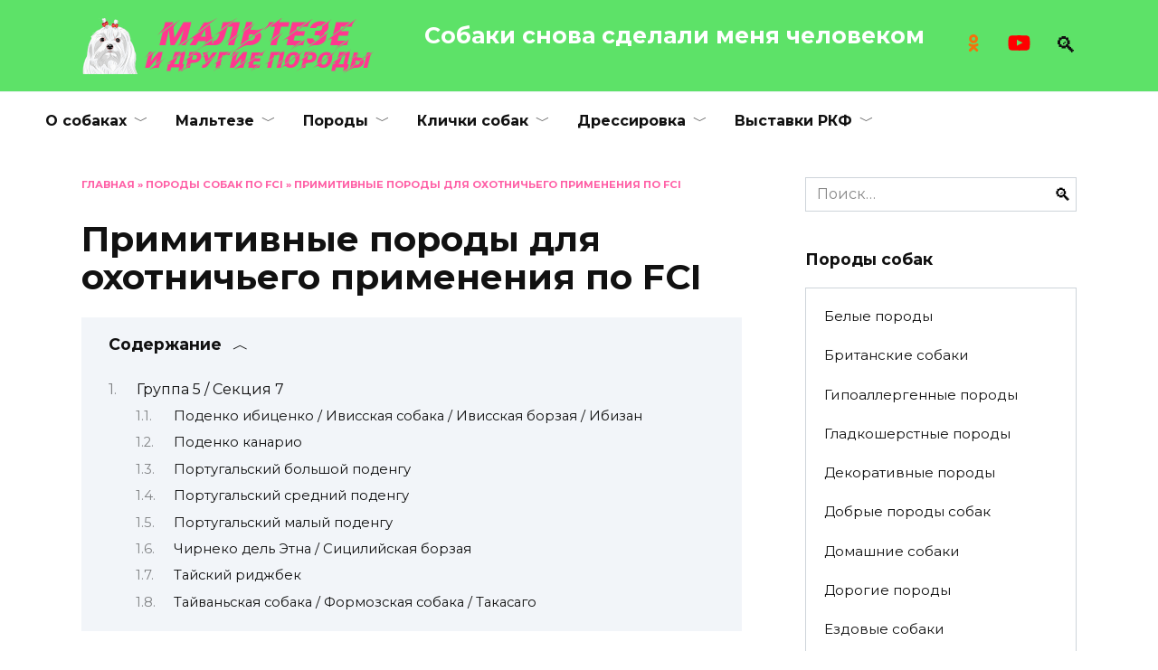

--- FILE ---
content_type: text/html; charset=utf-8
request_url: https://www.google.com/recaptcha/api2/aframe
body_size: 258
content:
<!DOCTYPE HTML><html><head><meta http-equiv="content-type" content="text/html; charset=UTF-8"></head><body><script nonce="gwDTJukCZgpZ4rpihKRR9w">/** Anti-fraud and anti-abuse applications only. See google.com/recaptcha */ try{var clients={'sodar':'https://pagead2.googlesyndication.com/pagead/sodar?'};window.addEventListener("message",function(a){try{if(a.source===window.parent){var b=JSON.parse(a.data);var c=clients[b['id']];if(c){var d=document.createElement('img');d.src=c+b['params']+'&rc='+(localStorage.getItem("rc::a")?sessionStorage.getItem("rc::b"):"");window.document.body.appendChild(d);sessionStorage.setItem("rc::e",parseInt(sessionStorage.getItem("rc::e")||0)+1);localStorage.setItem("rc::h",'1768681902126');}}}catch(b){}});window.parent.postMessage("_grecaptcha_ready", "*");}catch(b){}</script></body></html>